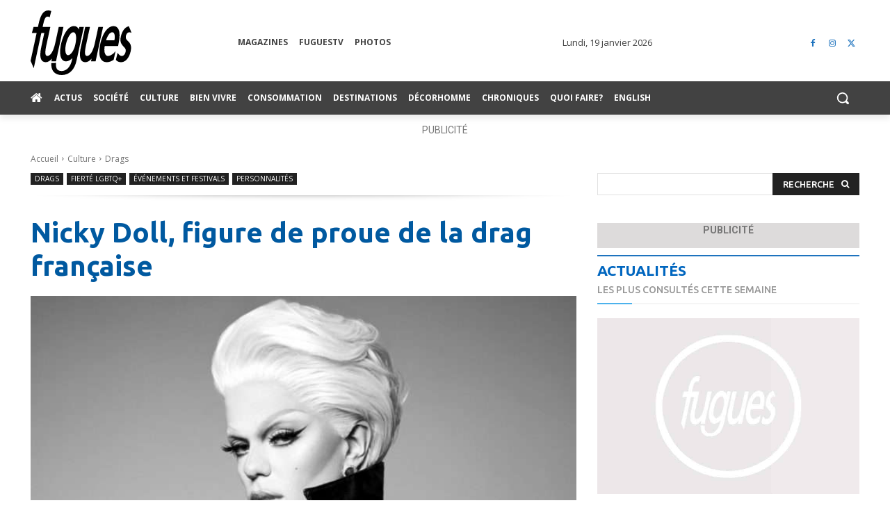

--- FILE ---
content_type: text/html; charset=utf-8
request_url: https://www.google.com/recaptcha/api2/aframe
body_size: 265
content:
<!DOCTYPE HTML><html><head><meta http-equiv="content-type" content="text/html; charset=UTF-8"></head><body><script nonce="vw3YGYC1QEUiEhht1nro7A">/** Anti-fraud and anti-abuse applications only. See google.com/recaptcha */ try{var clients={'sodar':'https://pagead2.googlesyndication.com/pagead/sodar?'};window.addEventListener("message",function(a){try{if(a.source===window.parent){var b=JSON.parse(a.data);var c=clients[b['id']];if(c){var d=document.createElement('img');d.src=c+b['params']+'&rc='+(localStorage.getItem("rc::a")?sessionStorage.getItem("rc::b"):"");window.document.body.appendChild(d);sessionStorage.setItem("rc::e",parseInt(sessionStorage.getItem("rc::e")||0)+1);localStorage.setItem("rc::h",'1768843184762');}}}catch(b){}});window.parent.postMessage("_grecaptcha_ready", "*");}catch(b){}</script></body></html>